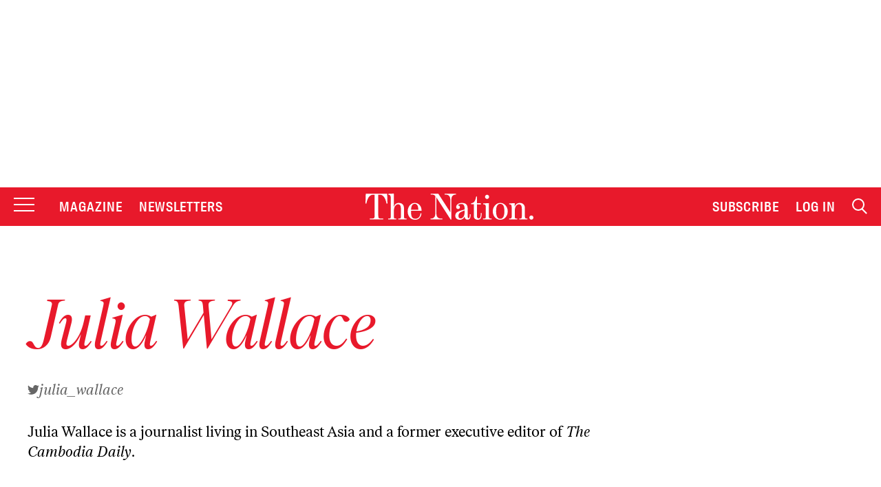

--- FILE ---
content_type: text/plain;charset=UTF-8
request_url: https://c.pub.network/v2/c
body_size: -113
content:
984db217-f686-493c-a658-c585748330b1

--- FILE ---
content_type: text/plain;charset=UTF-8
request_url: https://c.pub.network/v2/c
body_size: -263
content:
249325b5-2336-4af3-a18f-56d41f7091dc